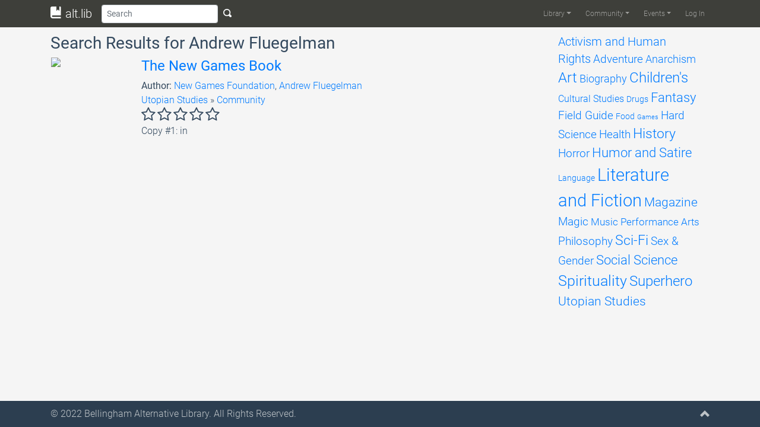

--- FILE ---
content_type: text/html; charset=UTF-8
request_url: https://altlib.org/?s=%20Andrew%20Fluegelman
body_size: 6940
content:
<!DOCTYPE html>
<html lang="en-US">
	<head>
		<title>  | Search Results  | alt.lib</title>
		<meta charset="UTF-8">
		<meta name="viewport" content="width=device-width, initial-scale=1.0">
		<link rel="profile" href="http://gmpg.org/xfn/11">
		<link rel="pingback" href="https://altlib.org/xmlrpc.php">
		<!--[if lt IE 9]>
		<script src="https://altlib.org/wp-content/themes/alttheme/assets/js/html5shiv.js"></script>
		<script src="https://altlib.org/wp-content/themes/alttheme/assets/js/respond.min.js"></script>
		<![endif]-->
<link rel='icon' href='https://altlib.org/wp-content/themes/alttheme/favicon.ico'><meta name='robots' content='noindex, follow, max-image-preview:large' />
<link rel='dns-prefetch' href='//s.w.org' />
<link rel="alternate" type="application/rss+xml" title="alt.lib &raquo; Feed" href="https://altlib.org/feed/" />
<link rel="alternate" type="application/rss+xml" title="alt.lib &raquo; Comments Feed" href="https://altlib.org/comments/feed/" />
<link rel="alternate" type="text/calendar" title="alt.lib &raquo; iCal Feed" href="https://altlib.org/events/?ical=1" />
<link rel="alternate" type="application/rss+xml" title="alt.lib &raquo; Search Results for &#8220;&#8221; Feed" href="https://altlib.org/search/feed/rss2/" />
		<script type="text/javascript">
			window._wpemojiSettings = {"baseUrl":"https:\/\/s.w.org\/images\/core\/emoji\/13.1.0\/72x72\/","ext":".png","svgUrl":"https:\/\/s.w.org\/images\/core\/emoji\/13.1.0\/svg\/","svgExt":".svg","source":{"concatemoji":"https:\/\/altlib.org\/wp-includes\/js\/wp-emoji-release.min.js?ver=5.8.12"}};
			!function(e,a,t){var n,r,o,i=a.createElement("canvas"),p=i.getContext&&i.getContext("2d");function s(e,t){var a=String.fromCharCode;p.clearRect(0,0,i.width,i.height),p.fillText(a.apply(this,e),0,0);e=i.toDataURL();return p.clearRect(0,0,i.width,i.height),p.fillText(a.apply(this,t),0,0),e===i.toDataURL()}function c(e){var t=a.createElement("script");t.src=e,t.defer=t.type="text/javascript",a.getElementsByTagName("head")[0].appendChild(t)}for(o=Array("flag","emoji"),t.supports={everything:!0,everythingExceptFlag:!0},r=0;r<o.length;r++)t.supports[o[r]]=function(e){if(!p||!p.fillText)return!1;switch(p.textBaseline="top",p.font="600 32px Arial",e){case"flag":return s([127987,65039,8205,9895,65039],[127987,65039,8203,9895,65039])?!1:!s([55356,56826,55356,56819],[55356,56826,8203,55356,56819])&&!s([55356,57332,56128,56423,56128,56418,56128,56421,56128,56430,56128,56423,56128,56447],[55356,57332,8203,56128,56423,8203,56128,56418,8203,56128,56421,8203,56128,56430,8203,56128,56423,8203,56128,56447]);case"emoji":return!s([10084,65039,8205,55357,56613],[10084,65039,8203,55357,56613])}return!1}(o[r]),t.supports.everything=t.supports.everything&&t.supports[o[r]],"flag"!==o[r]&&(t.supports.everythingExceptFlag=t.supports.everythingExceptFlag&&t.supports[o[r]]);t.supports.everythingExceptFlag=t.supports.everythingExceptFlag&&!t.supports.flag,t.DOMReady=!1,t.readyCallback=function(){t.DOMReady=!0},t.supports.everything||(n=function(){t.readyCallback()},a.addEventListener?(a.addEventListener("DOMContentLoaded",n,!1),e.addEventListener("load",n,!1)):(e.attachEvent("onload",n),a.attachEvent("onreadystatechange",function(){"complete"===a.readyState&&t.readyCallback()})),(n=t.source||{}).concatemoji?c(n.concatemoji):n.wpemoji&&n.twemoji&&(c(n.twemoji),c(n.wpemoji)))}(window,document,window._wpemojiSettings);
		</script>
		<style type="text/css">
img.wp-smiley,
img.emoji {
	display: inline !important;
	border: none !important;
	box-shadow: none !important;
	height: 1em !important;
	width: 1em !important;
	margin: 0 .07em !important;
	vertical-align: -0.1em !important;
	background: none !important;
	padding: 0 !important;
}
</style>
	<link rel='stylesheet' id='altlib-bootstrap-css'  href='https://altlib.org/wp-content/plugins/altlibrarian/css/bootstrap.min.css?ver=5.8.12' type='text/css' media='all' />
<link rel='stylesheet' id='altlib-oi-css'  href='https://altlib.org/wp-content/plugins/altlibrarian/css/open-iconic.min.css?ver=5.8.12' type='text/css' media='all' />
<link rel='stylesheet' id='altlib-bootstrap-oi-css'  href='https://altlib.org/wp-content/plugins/altlibrarian/css/open-iconic-bootstrap.min.css?ver=5.8.12' type='text/css' media='all' />
<link rel='stylesheet' id='altlib-datepicker-css'  href='https://altlib.org/wp-content/plugins/altlibrarian/css/jquery-ui.min.css?ver=5.8.12' type='text/css' media='all' />
<link rel='stylesheet' id='zinelib-bootstrap-css'  href='https://altlib.org/wp-content/plugins/zinelibrarian/css/bootstrap.min.css?ver=5.8.12' type='text/css' media='all' />
<link rel='stylesheet' id='wp-block-library-css'  href='https://altlib.org/wp-includes/css/dist/block-library/style.min.css?ver=5.8.12' type='text/css' media='all' />
<link rel='stylesheet' id='theme-bootstrap-css'  href='https://altlib.org/wp-content/themes/alttheme/assets/css/bootstrap.min.css?ver=5.8.12' type='text/css' media='all' />
<link rel='stylesheet' id='theme-oi-css'  href='https://altlib.org/wp-content/themes/alttheme/assets/css/open-iconic.min.css?ver=5.8.12' type='text/css' media='all' />
<link rel='stylesheet' id='theme-bootstrap-oi-css'  href='https://altlib.org/wp-content/themes/alttheme/assets/css/open-iconic-bootstrap.min.css?ver=5.8.12' type='text/css' media='all' />
<link rel='stylesheet' id='theme-animate-css'  href='https://altlib.org/wp-content/themes/alttheme/assets/css/animate.min.css?ver=5.8.12' type='text/css' media='all' />
<link rel='stylesheet' id='theme-roboto-latin-css'  href='https://altlib.org/wp-content/themes/alttheme/assets/css/latin.css?ver=5.8.12' type='text/css' media='all' />
<link rel='stylesheet' id='theme-roboto-latin-ext-css'  href='https://altlib.org/wp-content/themes/alttheme/assets/css/latin-ext.css?ver=5.8.12' type='text/css' media='all' />
<link rel='stylesheet' id='theme-base-css'  href='https://altlib.org/wp-content/themes/alttheme/style.css?ver=5.8.12' type='text/css' media='all' />
<link rel='stylesheet' id='jquery-raty-style-css'  href='https://altlib.org/wp-content/plugins/comments-ratings/css/jquery.raty.css?ver=1.1.6' type='text/css' media='' />
<link rel='stylesheet' id='etsy_shop_style-css'  href='https://altlib.org/wp-content/plugins/etsy-shop/etsy-shop.css?ver=3.0.4' type='text/css' media='all' />
<script type='text/javascript' src='https://altlib.org/wp-content/themes/alttheme/assets/js/popper.min.js?ver=5.8.12' id='theme-popper-js'></script>
<script type='text/javascript' src='https://altlib.org/wp-includes/js/jquery/jquery.min.js?ver=3.6.0' id='jquery-core-js'></script>
<script type='text/javascript' src='https://altlib.org/wp-includes/js/jquery/jquery-migrate.min.js?ver=3.3.2' id='jquery-migrate-js'></script>
<script type='text/javascript' src='https://altlib.org/wp-content/themes/alttheme/assets/js/bootstrap.min.js?ver=5.8.12' id='theme-bootstrap-js'></script>
<script type='text/javascript' src='https://altlib.org/wp-content/themes/alttheme/assets/js/main.min.js?ver=5.8.12' id='theme-base-js'></script>
<script type='text/javascript' src='https://altlib.org/wp-content/plugins/altlibrarian/js/popper.min.js?ver=5.8.12' id='altlib-popper-js'></script>
<script type='text/javascript' src='https://altlib.org/wp-content/plugins/altlibrarian/js/bootstrap.min.js?ver=5.8.12' id='altlib-bootstrap-js'></script>
<script type='text/javascript' src='https://altlib.org/wp-content/plugins/altlibrarian/js/typeahead.bundle.min.js?ver=5.8.12' id='altlib-typeahead-js'></script>
<script type='text/javascript' src='https://altlib.org/wp-content/plugins/altlibrarian/js/jquery-ui.min.js?ver=5.8.12' id='altlib-datepicker-js'></script>
<script type='text/javascript' src='https://www.gstatic.com/charts/loader.js?ver=5.8.12' id='google-chart-js'></script>
<script type='text/javascript' id='altlib-front-js-extra'>
/* <![CDATA[ */
var altlib_front = {"WEBLIB_BASEURL":"https:\/\/altlib.org\/wp-content\/plugins\/altlibrarian","hold":"Hold","holds":"Holds","nodata":"Ajax error:  No Data Received","ajaxerr":"Ajax error: "};
/* ]]> */
</script>
<script type='text/javascript' src='https://altlib.org/wp-content/plugins/altlibrarian/js/front.min.js?ver=5.8.12' id='altlib-front-js'></script>
<script type='text/javascript' src='https://altlib.org/wp-content/plugins/zinelibrarian/js/bootstrap.bundle.min.js?ver=5.8.12' id='zinelib-bootstrap-js'></script>
<script type='text/javascript' src='https://altlib.org/wp-content/plugins/zinelibrarian/js/front.min.js?ver=5.8.12' id='zinelib-front-js'></script>
<link rel="https://api.w.org/" href="https://altlib.org/wp-json/" /><link rel="EditURI" type="application/rsd+xml" title="RSD" href="https://altlib.org/xmlrpc.php?rsd" />
<link rel="wlwmanifest" type="application/wlwmanifest+xml" href="https://altlib.org/wp-includes/wlwmanifest.xml" /> 
<meta name="generator" content="WordPress 5.8.12" />
<meta name="tec-api-version" content="v1"><meta name="tec-api-origin" content="https://altlib.org"><link rel="https://theeventscalendar.com/" href="https://altlib.org/wp-json/tribe/events/v1/" />	</head>
	<body class="search search-results d-flex flex-column tribe-no-js">
		<div id="page-content" class="py-1">
			<nav id="header" class="navbar navbar-expand-lg navbar-dark fixed-top py-0" role="banner">
				<div class="container-lg">
								<a class="navbar-brand" href="https://altlib.org/" title="alt.lib"><i class="oi oi-book"></i> alt.lib</a>
					<button class="btn btn-sm d-lg-none" type="button" onclick="alttheme.navbar.toggle();" aria-controls="main-navbar" aria-expanded="false" aria-label="Toggle navigation">
						<span class="navbar-toggler-icon"></span>
					</button>
					<div id="main-navbar" class="navbar-collapse collapse">
						<form id="search-form" class="form-inline flex-grow" action="/" role="search">
								<input id="search-bar" class="form-control form-control-sm" name="s" type="text" placeholder="Search" aria-label="Search">
								<button type="submit" class="btn btn-sm text-light d-none d-lg-inline"><span class="oi oi-magnifying-glass"></span></button>
						</form>
<div class="ml-auto"><ul id="menu-main" class="navbar-nav navbar-main text-light"><li itemscope="itemscope" itemtype="https://www.schema.org/SiteNavigationElement" id="menu-item-20017" class="menu-item menu-item-type-custom menu-item-object-custom menu-item-has-children dropdown menu-item-20017 nav-item"><a title="Library" href="#" data-toggle="dropdown" aria-haspopup="true" aria-expanded="false" class="dropdown-toggle nav-link" id="menu-item-dropdown-20017">Library</a>
<ul class="dropdown-menu" aria-labelledby="menu-item-dropdown-20017" role="menu">
	<li itemscope="itemscope" itemtype="https://www.schema.org/SiteNavigationElement" id="menu-item-20018" class="menu-item menu-item-type-post_type menu-item-object-page menu-item-20018 nav-item"><a title="Browse" href="https://altlib.org/browse/" class="dropdown-item">Browse</a></li>
	<li itemscope="itemscope" itemtype="https://www.schema.org/SiteNavigationElement" id="menu-item-20344" class="menu-item menu-item-type-post_type menu-item-object-page menu-item-20344 nav-item"><a title="Reviews" href="https://altlib.org/reviews/" class="dropdown-item">Reviews</a></li>
	<li itemscope="itemscope" itemtype="https://www.schema.org/SiteNavigationElement" id="menu-item-20164" class="menu-item menu-item-type-post_type menu-item-object-page menu-item-20164 nav-item"><a title="Requests List" href="https://altlib.org/requests-list/" class="dropdown-item">Requests List</a></li>
</ul>
</li>
<li itemscope="itemscope" itemtype="https://www.schema.org/SiteNavigationElement" id="menu-item-21776" class="menu-item menu-item-type-post_type menu-item-object-page menu-item-has-children dropdown menu-item-21776 nav-item"><a title="Community" href="#" data-toggle="dropdown" aria-haspopup="true" aria-expanded="false" class="dropdown-toggle nav-link" id="menu-item-dropdown-21776">Community</a>
<ul class="dropdown-menu" aria-labelledby="menu-item-dropdown-21776" role="menu">
	<li itemscope="itemscope" itemtype="https://www.schema.org/SiteNavigationElement" id="menu-item-24172" class="menu-item menu-item-type-post_type menu-item-object-page menu-item-24172 nav-item"><a title="Image Gallery" href="https://altlib.org/image-gallery/" class="dropdown-item">Image Gallery</a></li>
	<li itemscope="itemscope" itemtype="https://www.schema.org/SiteNavigationElement" id="menu-item-22142" class="menu-item menu-item-type-post_type menu-item-object-page menu-item-22142 nav-item"><a title="AltLib Bookstore" href="https://altlib.org/altlib-bookstore/" class="dropdown-item">AltLib Bookstore</a></li>
	<li itemscope="itemscope" itemtype="https://www.schema.org/SiteNavigationElement" id="menu-item-21798" class="menu-item menu-item-type-post_type menu-item-object-page menu-item-21798 nav-item"><a title="Resources" href="https://altlib.org/resources/" class="dropdown-item">Resources</a></li>
</ul>
</li>
<li itemscope="itemscope" itemtype="https://www.schema.org/SiteNavigationElement" id="menu-item-20009" class="menu-item menu-item-type-custom menu-item-object-custom menu-item-has-children dropdown menu-item-20009 nav-item"><a title="Events" href="#" data-toggle="dropdown" aria-haspopup="true" aria-expanded="false" class="dropdown-toggle nav-link" id="menu-item-dropdown-20009">Events</a>
<ul class="dropdown-menu" aria-labelledby="menu-item-dropdown-20009" role="menu">
	<li itemscope="itemscope" itemtype="https://www.schema.org/SiteNavigationElement" id="menu-item-22404" class="menu-item menu-item-type-custom menu-item-object-custom menu-item-22404 nav-item"><a title="Upcoming Events" href="/events/list/" class="dropdown-item">Upcoming Events</a></li>
	<li itemscope="itemscope" itemtype="https://www.schema.org/SiteNavigationElement" id="menu-item-20636" class="menu-item menu-item-type-custom menu-item-object-custom menu-item-20636 nav-item"><a title="Calendar" href="/events/month" class="dropdown-item">Calendar</a></li>
	<li itemscope="itemscope" itemtype="https://www.schema.org/SiteNavigationElement" id="menu-item-20635" class="menu-item menu-item-type-post_type menu-item-object-page menu-item-20635 nav-item"><a title="Booking" href="https://altlib.org/booking/" class="dropdown-item">Booking</a></li>
</ul>
</li>
<li itemscope="itemscope" itemtype="https://www.schema.org/SiteNavigationElement" id="menu-item-20031" class="nmr-logged-out menu-item menu-item-type-custom menu-item-object-custom menu-item-20031 nav-item"><a title="Log In" href="/wp-login.php" class="nav-link">Log In</a></li>
</ul></div>					</div>
				</div>
			</nav>
						<section id="main">
		<!-- <main> -->
				<div class="container mt-3">
					<div class="row">
						<div class="col-12 col-lg-9">
							<h3>Search Results for  Andrew Fluegelman</h3>
			<div class="row px-3 my-2">
				<div class="col-2 px-0">
					<a class="" href="https://altlib.org/item/the-new-games-book/">
						<img class="img-fluid" src="https://upload.wikimedia.org/wikipedia/en/5/56/New_Games_Foundation_-_The_New_Games_Book.jpeg">
					</a>
				</div>
				<div class="col-10">
					<h4><a href="https://altlib.org/item/the-new-games-book/">The New Games Book</a></h4>
					<b>Author: </b><a href='/?s=New Games Foundation'>New Games Foundation</a>, <a href='/?s= Andrew Fluegelman'> Andrew Fluegelman</a>					<br clear="all">
									<a href="/browse/utopian-studies">Utopian Studies</a>
					» <a href="/browse/utopian-studies/community">Community</a>
					<br clear="all">
					<div class="review_rate small" data-pixrating="0"></div>
Copy #1: in<br>				</div>
			</div>
						</div>
						<div class="col-lg-3 d-none d-lg-block">
							<div id="tag-cloud" data-spy="affix" class="affix-top">
<a href="https://altlib.org/browse/activism-and-human-rights/" class="tag-cloud-link tag-link-2 tag-link-position-1" style="font-size: 14.787878787879pt;" aria-label="Activism and Human Rights (215 items)">Activism and Human Rights</a>
<a href="https://altlib.org/browse/adventure/" class="tag-cloud-link tag-link-5 tag-link-position-2" style="font-size: 14.109090909091pt;" aria-label="Adventure (178 items)">Adventure</a>
<a href="https://altlib.org/browse/anarchism/" class="tag-cloud-link tag-link-9 tag-link-position-3" style="font-size: 13.854545454545pt;" aria-label="Anarchism (164 items)">Anarchism</a>
<a href="https://altlib.org/browse/art/" class="tag-cloud-link tag-link-13 tag-link-position-4" style="font-size: 17.757575757576pt;" aria-label="Art (474 items)">Art</a>
<a href="https://altlib.org/browse/biography/" class="tag-cloud-link tag-link-21 tag-link-position-5" style="font-size: 13.684848484848pt;" aria-label="Biography (158 items)">Biography</a>
<a href="https://altlib.org/browse/childrens/" class="tag-cloud-link tag-link-22 tag-link-position-6" style="font-size: 17.672727272727pt;" aria-label="Children&#039;s (468 items)">Children&#039;s</a>
<a href="https://altlib.org/browse/cultural-studies/" class="tag-cloud-link tag-link-30 tag-link-position-7" style="font-size: 11.90303030303pt;" aria-label="Cultural Studies (96 items)">Cultural Studies</a>
<a href="https://altlib.org/browse/drugs/" class="tag-cloud-link tag-link-38 tag-link-position-8" style="font-size: 10.715151515152pt;" aria-label="Drugs (69 items)">Drugs</a>
<a href="https://altlib.org/browse/fantasy/" class="tag-cloud-link tag-link-43 tag-link-position-9" style="font-size: 16.145454545455pt;" aria-label="Fantasy (311 items)">Fantasy</a>
<a href="https://altlib.org/browse/field-guide/" class="tag-cloud-link tag-link-48 tag-link-position-10" style="font-size: 14.448484848485pt;" aria-label="Field Guide (194 items)">Field Guide</a>
<a href="https://altlib.org/browse/food/" class="tag-cloud-link tag-link-57 tag-link-position-11" style="font-size: 10.545454545455pt;" aria-label="Food (66 items)">Food</a>
<a href="https://altlib.org/browse/games/" class="tag-cloud-link tag-link-64 tag-link-position-12" style="font-size: 8pt;" aria-label="Games (33 items)">Games</a>
<a href="https://altlib.org/browse/hard-science/" class="tag-cloud-link tag-link-69 tag-link-position-13" style="font-size: 14.024242424242pt;" aria-label="Hard Science (173 items)">Hard Science</a>
<a href="https://altlib.org/browse/health/" class="tag-cloud-link tag-link-79 tag-link-position-14" style="font-size: 14.533333333333pt;" aria-label="Health (198 items)">Health</a>
<a href="https://altlib.org/browse/history/" class="tag-cloud-link tag-link-88 tag-link-position-15" style="font-size: 16.993939393939pt;" aria-label="History (385 items)">History</a>
<a href="https://altlib.org/browse/horror/" class="tag-cloud-link tag-link-98 tag-link-position-16" style="font-size: 14.618181818182pt;" aria-label="Horror (204 items)">Horror</a>
<a href="https://altlib.org/browse/humor-and-satire/" class="tag-cloud-link tag-link-99 tag-link-position-17" style="font-size: 16.230303030303pt;" aria-label="Humor and Satire (312 items)">Humor and Satire</a>
<a href="https://altlib.org/browse/language/" class="tag-cloud-link tag-link-102 tag-link-position-18" style="font-size: 10.630303030303pt;" aria-label="Language (68 items)">Language</a>
<a href="https://altlib.org/browse/literature-and-fiction/" class="tag-cloud-link tag-link-108 tag-link-position-19" style="font-size: 22pt;" aria-label="Literature and Fiction (1,496 items)">Literature and Fiction</a>
<a href="https://altlib.org/browse/magazine/" class="tag-cloud-link tag-link-118 tag-link-position-20" style="font-size: 15.806060606061pt;" aria-label="Magazine (281 items)">Magazine</a>
<a href="https://altlib.org/browse/magic/" class="tag-cloud-link tag-link-120 tag-link-position-21" style="font-size: 14.024242424242pt;" aria-label="Magic (174 items)">Magic</a>
<a href="https://altlib.org/browse/music/" class="tag-cloud-link tag-link-125 tag-link-position-22" style="font-size: 13.006060606061pt;" aria-label="Music (131 items)">Music</a>
<a href="https://altlib.org/browse/performance-arts/" class="tag-cloud-link tag-link-34 tag-link-position-23" style="font-size: 12.751515151515pt;" aria-label="Performance Arts (121 items)">Performance Arts</a>
<a href="https://altlib.org/browse/philosophy/" class="tag-cloud-link tag-link-130 tag-link-position-24" style="font-size: 14.618181818182pt;" aria-label="Philosophy (201 items)">Philosophy</a>
<a href="https://altlib.org/browse/sci-fi/" class="tag-cloud-link tag-link-131 tag-link-position-25" style="font-size: 17.587878787879pt;" aria-label="Sci-Fi (451 items)">Sci-Fi</a>
<a href="https://altlib.org/browse/sex-gender/" class="tag-cloud-link tag-link-132 tag-link-position-26" style="font-size: 14.618181818182pt;" aria-label="Sex &amp; Gender (202 items)">Sex &amp; Gender</a>
<a href="https://altlib.org/browse/social-science/" class="tag-cloud-link tag-link-140 tag-link-position-27" style="font-size: 16.145454545455pt;" aria-label="Social Science (309 items)">Social Science</a>
<a href="https://altlib.org/browse/spirituality/" class="tag-cloud-link tag-link-148 tag-link-position-28" style="font-size: 18.690909090909pt;" aria-label="Spirituality (617 items)">Spirituality</a>
<a href="https://altlib.org/browse/superhero/" class="tag-cloud-link tag-link-164 tag-link-position-29" style="font-size: 17.842424242424pt;" aria-label="Superhero (493 items)">Superhero</a>
<a href="https://altlib.org/browse/utopian-studies/" class="tag-cloud-link tag-link-169 tag-link-position-30" style="font-size: 15.975757575758pt;" aria-label="Utopian Studies (293 items)">Utopian Studies</a>							</div>
						</div>
					</div>
					<div class="row">
									<div class="col-12 d-block d-lg-none">
				<select id="genreSelect" class="form-control" empty="(select a genre)" onchange="altlib.library.navigate_to_genre();">
					<option value="">Browse genres</option>
						<option value="activism-and-human-rights" >Activism and Human Rights</option>
						<option value="adventure" >Adventure</option>
						<option value="anarchism" >Anarchism</option>
						<option value="art" >Art</option>
						<option value="biography" >Biography</option>
						<option value="childrens" >Children's</option>
						<option value="cultural-studies" >Cultural Studies</option>
						<option value="drugs" >Drugs</option>
						<option value="fantasy" >Fantasy</option>
						<option value="field-guide" >Field Guide</option>
						<option value="food" >Food</option>
						<option value="games" >Games</option>
						<option value="hard-science" >Hard Science</option>
						<option value="health" >Health</option>
						<option value="history" >History</option>
						<option value="horror" >Horror</option>
						<option value="humor-and-satire" >Humor and Satire</option>
						<option value="language" >Language</option>
						<option value="literature-and-fiction" >Literature and Fiction</option>
						<option value="magazine" >Magazine</option>
						<option value="magic" >Magic</option>
						<option value="music" >Music</option>
						<option value="performance-arts" >Performance Arts</option>
						<option value="philosophy" >Philosophy</option>
						<option value="sci-fi" >Sci-Fi</option>
						<option value="sex-gender" >Sex &amp; Gender</option>
						<option value="social-science" >Social Science</option>
						<option value="spirituality" >Spirituality</option>
						<option value="superhero" >Superhero</option>
						<option value="utopian-studies" >Utopian Studies</option>
				</select>
			</div>
					</div>
				</div>
		<!-- </main> -->
			</section>
		</div>
		<footer id="footer" class="midnight-blue">
			<div class="container-md">
				<div class="row">
					<div class="col-11">
						© 2022 <a target="_blank" href="http://altlib.org/">Bellingham Alternative Library</a>. All Rights Reserved.					</div>
					<div class="col-1">
						<a id="gototop" class="gototop float-right" href="#"><i class="oi oi-chevron-top"></i></a>
					</div>
				</div>
			</div>
		</footer>
						<script>
		( function ( body ) {
			'use strict';
			body.className = body.className.replace( /\btribe-no-js\b/, 'tribe-js' );
		} )( document.body );
		</script>
		<script> /* <![CDATA[ */var tribe_l10n_datatables = {"aria":{"sort_ascending":": activate to sort column ascending","sort_descending":": activate to sort column descending"},"length_menu":"Show _MENU_ entries","empty_table":"No data available in table","info":"Showing _START_ to _END_ of _TOTAL_ entries","info_empty":"Showing 0 to 0 of 0 entries","info_filtered":"(filtered from _MAX_ total entries)","zero_records":"No matching records found","search":"Search:","all_selected_text":"All items on this page were selected. ","select_all_link":"Select all pages","clear_selection":"Clear Selection.","pagination":{"all":"All","next":"Next","previous":"Previous"},"select":{"rows":{"0":"","_":": Selected %d rows","1":": Selected 1 row"}},"datepicker":{"dayNames":["Sunday","Monday","Tuesday","Wednesday","Thursday","Friday","Saturday"],"dayNamesShort":["Sun","Mon","Tue","Wed","Thu","Fri","Sat"],"dayNamesMin":["S","M","T","W","T","F","S"],"monthNames":["January","February","March","April","May","June","July","August","September","October","November","December"],"monthNamesShort":["January","February","March","April","May","June","July","August","September","October","November","December"],"monthNamesMin":["Jan","Feb","Mar","Apr","May","Jun","Jul","Aug","Sep","Oct","Nov","Dec"],"nextText":"Next","prevText":"Prev","currentText":"Today","closeText":"Done","today":"Today","clear":"Clear"}};/* ]]> */ </script><script type='text/javascript' src='https://altlib.org/wp-content/plugins/comments-ratings/js/jquery.raty.js?ver=1.1.6' id='jquery-raty-js'></script>
<script type='text/javascript' id='reviews-scripts-js-extra'>
/* <![CDATA[ */
var pixreviews = {"hints":["Terrible","Poor","Average","Very Good","Exceptional"]};
/* ]]> */
</script>
<script type='text/javascript' src='https://altlib.org/wp-content/plugins/comments-ratings/js/reviews.js?ver=1.1.6' id='reviews-scripts-js'></script>
<script type='text/javascript' src='https://altlib.org/wp-includes/js/wp-embed.min.js?ver=5.8.12' id='wp-embed-js'></script>
	</body>
</html>
